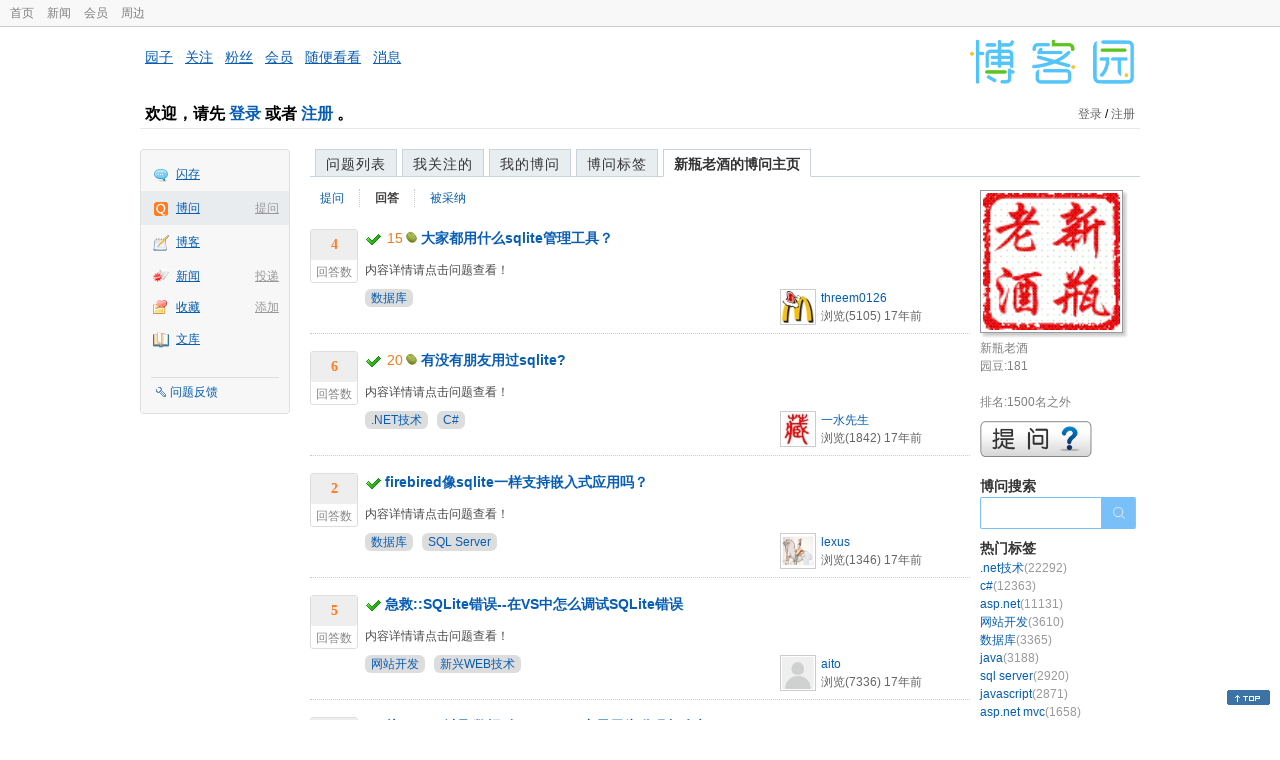

--- FILE ---
content_type: text/html; charset=utf-8
request_url: https://q.cnblogs.com/u/sunyanjun/answered
body_size: 8881
content:
<!DOCTYPE html>
<html lang="zh-cn">
<head>
    <meta charset="utf-8" />
    <meta name="viewport" content="width=device-width, initial-scale=1" />
    <title>新瓶老酒回答的问题_博问_博客园</title>
    <meta name="keywords" content="博问,IT问答,IT知识问答,程序员问答,电脑技术问答,IT问题解答" />
    <meta name="description" content="博问,程序员问答社区,解决你的IT难题。博问是一套IT知识互动式问答分享平台。用户可以根据自身的需求,有针对性地提出问题,同时这些答案又将作为搜索结果,满足有相同或类似问题的用户需求。" />
    <meta name="renderer" content="webkit">
    <meta name="force-rendering" content="webkit">
        <link rel="canonical" href="https://q.cnblogs.com/u/sunyanjun" />
    <link rel="icon" href="https://assets.cnblogs.com/favicon_v3_2.ico" type="image/x-icon" />
    <link href="/bundles/css/common.min.css?v=vOeKAn0T0RPjj2azbHE-wzz-be9rPZGpoR2Xogs_Qlw" rel="stylesheet" />
    
    <link href="/bundles/css/list.min.css?v=G9E-FDDInzh44Hqy3FDs00YxPDYt73A36LpwkBK-VZk" rel="stylesheet" />

    <script src="//assets.cnblogs.com/script/jquery.js" type="text/javascript"></script>
    <script src="//assets.cnblogs.com/script/json2.js" type="text/javascript"></script>
    <script src="//assets.cnblogs.com/script/paste-upload-image.js"></script>
    <script src="//q-cdn.cnblogs.com/bundles/js/common.min.js" type="text/javascript"></script>
    <script src="//q-cdn.cnblogs.com/bundles/js/external.min.js" type="text/javascript"></script>
    <script src="//q-cdn.cnblogs.com/Component/layer/layer.js" type="text/javascript"></script>
    
    <script src="//q-cdn.cnblogs.com/bundles/js/forbidtohome.min.js" type="text/javascript"></script>
    <script type="text/javascript">
        $(window).ready(function() {
            $(".current_nav").attr("class", "");
            $("#lasttopnav_li").attr("style", "display:unset;");
            if ($(window).width() < 767) {
                $("#lasttopnav").attr("class", "current_nav").html("个人主页").attr("href", "");
            } else {
                $("#lasttopnav").attr("class", "current_nav").html(DecodeHtml("新瓶老酒的博问主页"))
                    .attr("href", "");
            }
            $(".current_tab").attr("class", "");
            $("#second_nav ul li a[href='/u/sunyanjun/answered']").attr("class", "current_tab");
            bindask();
            loadSidebar();
        });

        function DecodeHtml(str) {
            return $('<div/>').html(str).text();
        }
    </script>

</head>
<body>
    <div id="hd_top" class="clearfix">
        <div id="hd_top_w">
            <a href="//www.cnblogs.com">首页</a>
            <a href="//news.cnblogs.com/">新闻</a>
            <a href="https://cnblogs.vip/">会员</a>
            <a href="https://cnblogs.vip/store">周边</a>
        </div>
    </div>
    <div id="wrapper">
        <div id="header">
            <div id="logo">
                <a href="//www.cnblogs.com"><img src="//assets.cnblogs.com/images/logo/logo20170227.png" alt="logo" style="width:165px;height:55px;" /></a>
            </div>
            <div id="nav_block">
                <a href="//home.cnblogs.com/">园子</a> · <a href="//home.cnblogs.com/followees/">关注</a> · <a href="//home.cnblogs.com/followers/">粉丝</a> ·
                <a href="//home.cnblogs.com/vip">会员</a> · <a href="//home.cnblogs.com/feed/all/">随便看看</a> · <a href="//msg.cnblogs.com/" target="_blank">消息<span id="msg_count"></span></a>
            </div>
            <div class="clear"></div>
            <div id="header_user">
                <div class="topbar-left-logo">
                    <a href="//www.cnblogs.com"><img class="logo" src="/Images/newsite/cnblogs.svg" alt="博客园"></a>
                </div>
                
<h1 id="header_user_left">
        欢迎，请先 <a href="javascript:void(0);" onclick="return login();">登录</a> 或者 <a href="javascript:void(0);" onclick="return register();">注册</a> 。
</h1>
<div id="header_user_right">
        <a href="javascript:void(0);" onclick="return login();">登录</a> / <a href="javascript:void(0);" onclick="return register();">注册</a>
</div>


            </div>
            <div class="clear"></div>
        </div>
        <div id="container">

            <div id="app_bar">
    <p class="app_r_3"></p><p class="app_r_2"></p><p class="app_r_1"></p>
    <div id="app_list_wrapper">
        <ul class="app_list">
                <li class="">
                    <img src="//assets.cnblogs.com/images/ico_ing.gif" alt="" /><a href="https://ing.cnblogs.com/" id="app_ing">闪存</a>
                </li>
                <li class="current">
                            <em><a href="/q/new">提问</a></em>
                    <img src="//assets.cnblogs.com/images/ico_question.gif" alt="" /><a href="/" id="app_List">博问</a>
                </li>
                <li class="">
                    <img src="//assets.cnblogs.com/images/ico_blog.gif" alt="" /><a href="https://home.cnblogs.com/blog/" id="app_blog">博客</a>
                </li>
                <li class="">
                            <em><a href="https://news.cnblogs.com/n/publish">投递</a></em>
                    <img src="//assets.cnblogs.com/images/ico_news.gif" alt="" /><a href="https://home.cnblogs.com/news/" id="app_news">新闻</a>
                </li>
                <li class="">
                            <em><a href="#">添加</a></em>
                    <img src="//assets.cnblogs.com/images/ico_bookmark.gif" alt="" /><a href="https://wz.cnblogs.com/" id="app_wz">收藏</a>
                </li>
                <li class="">
                    <img src="//assets.cnblogs.com/images/ico_kb.gif" alt="" /><a href="https://home.cnblogs.com/kb/" id="app_kb">文库</a>
                </li>
        </ul>
        <div class="app_setting">
            <a href="https://group.cnblogs.com/forum/public/" class="flag_edit" target="_blank">问题反馈</a>
        </div>
    </div>
    <p class="app_r_1"></p><p class="app_r_2"></p><p class="app_r_3"></p>
</div>


            <div id="container_content">

                <div class="main_nav">
                    <ul class="topic_nav_block">
                        <li><a href="/">问题列表</a> </li>
                        <li><a href="/list/MyStarQuestion">我关注的</a> </li>
                        <li><a href="/list/myquestion">我的博问</a> </li>
                        <li><a href="/tag/list">博问标签</a> </li>
                        <li style="display:none;" id="lasttopnav_li"><a href="javascript:void(0);" id="lasttopnav"></a></li>
                    </ul>
                    <div class="clear">
                    </div>
                </div>

                <div id="main">
                    
<style type="text/css">
    @media (max-width: 767px) {
        .main_nav ul li {
            width: 20%;
        }

        #second_nav li {
            padding: 0 15px;
        }
    }
</style>

<div class="container_content">
    <div class="container_content_div">
        <div id="second_nav" style="float: left;">
            <ul>
                <li id="first_nav">
                    <a href="/u/sunyanjun/question" title="新瓶老酒提的问题列表">
                        提问
                    </a>
                </li>
                <li>
                    <a href="/u/sunyanjun/answered" class="" title="所有新瓶老酒曾回答的问题">
                        回答
                    </a>
                </li>
                <li>
                    <a href="/u/sunyanjun/bestanswer" class="" title="新瓶老酒的回答被采纳的问题">
                        被采纳
                    </a>
                </li>
                <li>
                </li>
            </ul>
        </div>
            <div class="clear">
            </div>
                <div class="one_entity">
                    <div class="answercount">
                        <div class="diggit">
                            <div class="diggnum answered">4</div>
                            <div class="diggword">
                                回答数
                            </div>
                        </div>
                        <div class="clear">
                        </div>
                    </div>
                    <div id="news_item_754" class="news_item">
                        <h2 class="news_entry">
                                    <img style="vertical-align: middle;" src="/Images/icn_hook.gif" alt="已解决问题" title="已解决问题" />
                                <span class="gold">15</span><img alt="" src="//assets.cnblogs.com/images/icons/yuandou20170322.png" class="coin-icon" />
                            <a target="_blank" href="/q/754">大家都用什么sqlite管理工具？</a>
                        </h2>
                        <div class="news_summary">
内容详情请点击问题查看！                        </div>
                        <div class="news_footer">
                            <div class="question-tag-div">
                                        <a style="background-color:#DDD;margin-right: 6px;padding: 2px 6px;border-radius: 6px 6px 6px 6px;" href="/tag/%E6%95%B0%E6%8D%AE%E5%BA%93/unsolved">数据库</a>
                            </div>
                            <div class="news_footer_user">
                                <a href="/u/threem0126" class="author">
                                    <img alt="threem0126的主页" src="//pic.cnblogs.com/face/u26719.gif" />
                                </a><a href="/u/threem0126" class="news_contributor">threem0126</a><br />
                                浏览(5105) <span title="2008-03-05 16:08" class="date">17年前</span>
                            </div>
                        </div>
                        <div class="clear">
                        </div>
                    </div>
                </div>
                <div class="clear">
                </div>
                <div class="one_entity">
                    <div class="answercount">
                        <div class="diggit">
                            <div class="diggnum answered">6</div>
                            <div class="diggword">
                                回答数
                            </div>
                        </div>
                        <div class="clear">
                        </div>
                    </div>
                    <div id="news_item_966" class="news_item">
                        <h2 class="news_entry">
                                    <img style="vertical-align: middle;" src="/Images/icn_hook.gif" alt="已解决问题" title="已解决问题" />
                                <span class="gold">20</span><img alt="" src="//assets.cnblogs.com/images/icons/yuandou20170322.png" class="coin-icon" />
                            <a target="_blank" href="/q/966">有没有朋友用过sqlite?</a>
                        </h2>
                        <div class="news_summary">
内容详情请点击问题查看！                        </div>
                        <div class="news_footer">
                            <div class="question-tag-div">
                                        <a style="background-color:#DDD;margin-right: 6px;padding: 2px 6px;border-radius: 6px 6px 6px 6px;" href="/tag/.net%E6%8A%80%E6%9C%AF/unsolved">.NET技术</a>
                                        <a style="background-color:#DDD;margin-right: 6px;padding: 2px 6px;border-radius: 6px 6px 6px 6px;" href="/tag/c%23/unsolved">C#</a>
                            </div>
                            <div class="news_footer_user">
                                <a href="/u/boy5d" class="author">
                                    <img alt="一水先生的主页" src="//pic.cnblogs.com/face/u27890.jpg" />
                                </a><a href="/u/boy5d" class="news_contributor">一水先生</a><br />
                                浏览(1842) <span title="2008-03-31 04:17" class="date">17年前</span>
                            </div>
                        </div>
                        <div class="clear">
                        </div>
                    </div>
                </div>
                <div class="clear">
                </div>
                <div class="one_entity">
                    <div class="answercount">
                        <div class="diggit">
                            <div class="diggnum answered">2</div>
                            <div class="diggword">
                                回答数
                            </div>
                        </div>
                        <div class="clear">
                        </div>
                    </div>
                    <div id="news_item_2080" class="news_item">
                        <h2 class="news_entry">
                                    <img style="vertical-align: middle;" src="/Images/icn_hook.gif" alt="已解决问题" title="已解决问题" />
                            <a target="_blank" href="/q/2080">firebired像sqlite一样支持嵌入式应用吗？</a>
                        </h2>
                        <div class="news_summary">
内容详情请点击问题查看！                        </div>
                        <div class="news_footer">
                            <div class="question-tag-div">
                                        <a style="background-color:#DDD;margin-right: 6px;padding: 2px 6px;border-radius: 6px 6px 6px 6px;" href="/tag/%E6%95%B0%E6%8D%AE%E5%BA%93/unsolved">数据库</a>
                                        <a style="background-color:#DDD;margin-right: 6px;padding: 2px 6px;border-radius: 6px 6px 6px 6px;" href="/tag/sql%20server/unsolved">SQL Server</a>
                            </div>
                            <div class="news_footer_user">
                                <a href="/u/lexus" class="author">
                                    <img alt="lexus的主页" src="//pic.cnblogs.com/face/21672/20160907075405.png" />
                                </a><a href="/u/lexus" class="news_contributor">lexus</a><br />
                                浏览(1346) <span title="2008-07-28 10:48" class="date">17年前</span>
                            </div>
                        </div>
                        <div class="clear">
                        </div>
                    </div>
                </div>
                <div class="clear">
                </div>
                <div class="one_entity">
                    <div class="answercount">
                        <div class="diggit">
                            <div class="diggnum answered">5</div>
                            <div class="diggword">
                                回答数
                            </div>
                        </div>
                        <div class="clear">
                        </div>
                    </div>
                    <div id="news_item_3049" class="news_item">
                        <h2 class="news_entry">
                                    <img style="vertical-align: middle;" src="/Images/icn_hook.gif" alt="已解决问题" title="已解决问题" />
                            <a target="_blank" href="/q/3049">急救::SQLite错误--在VS中怎么调试SQLite错误</a>
                        </h2>
                        <div class="news_summary">
内容详情请点击问题查看！                        </div>
                        <div class="news_footer">
                            <div class="question-tag-div">
                                        <a style="background-color:#DDD;margin-right: 6px;padding: 2px 6px;border-radius: 6px 6px 6px 6px;" href="/tag/%E7%BD%91%E7%AB%99%E5%BC%80%E5%8F%91/unsolved">网站开发</a>
                                        <a style="background-color:#DDD;margin-right: 6px;padding: 2px 6px;border-radius: 6px 6px 6px 6px;" href="/tag/%E6%96%B0%E5%85%B4web%E6%8A%80%E6%9C%AF/unsolved">新兴WEB技术</a>
                            </div>
                            <div class="news_footer_user">
                                <a href="/u/aito" class="author">
                                    <img alt="aito的主页" src="//pic.cnblogs.com/default-avatar.png" />
                                </a><a href="/u/aito" class="news_contributor">aito</a><br />
                                浏览(7336) <span title="2008-09-24 12:04" class="date">17年前</span>
                            </div>
                        </div>
                        <div class="clear">
                        </div>
                    </div>
                </div>
                <div class="clear">
                </div>
                <div class="one_entity">
                    <div class="answercount">
                        <div class="diggit">
                            <div class="diggnum answered">4</div>
                            <div class="diggword">
                                回答数
                            </div>
                        </div>
                        <div class="clear">
                        </div>
                    </div>
                    <div id="news_item_3056" class="news_item">
                        <h2 class="news_entry">
                                    <img style="vertical-align: middle;" src="/Images/icn_hook.gif" alt="已解决问题" title="已解决问题" />
                            <a target="_blank" href="/q/3056">从SQLite读取数据,在DataView中显示为乱码怎么办?</a>
                        </h2>
                        <div class="news_summary">
内容详情请点击问题查看！                        </div>
                        <div class="news_footer">
                            <div class="question-tag-div">
                                        <a style="background-color:#DDD;margin-right: 6px;padding: 2px 6px;border-radius: 6px 6px 6px 6px;" href="/tag/%E6%95%B0%E6%8D%AE%E5%BA%93/unsolved">数据库</a>
                                        <a style="background-color:#DDD;margin-right: 6px;padding: 2px 6px;border-radius: 6px 6px 6px 6px;" href="/tag/%E5%85%B6%E5%AE%83%E6%95%B0%E6%8D%AE%E5%BA%93/unsolved">其它数据库</a>
                            </div>
                            <div class="news_footer_user">
                                <a href="/u/aito" class="author">
                                    <img alt="aito的主页" src="//pic.cnblogs.com/default-avatar.png" />
                                </a><a href="/u/aito" class="news_contributor">aito</a><br />
                                浏览(2689) <span title="2008-09-24 18:39" class="date">17年前</span>
                            </div>
                        </div>
                        <div class="clear">
                        </div>
                    </div>
                </div>
                <div class="clear">
                </div>
                <div class="one_entity">
                    <div class="answercount">
                        <div class="diggit">
                            <div class="diggnum answered">2</div>
                            <div class="diggword">
                                回答数
                            </div>
                        </div>
                        <div class="clear">
                        </div>
                    </div>
                    <div id="news_item_6647" class="news_item">
                        <h2 class="news_entry">
                                    <img style="vertical-align: middle;" src="/Images/icn_hook.gif" alt="已解决问题" title="已解决问题" />
                                <span class="gold">50</span><img alt="" src="//assets.cnblogs.com/images/icons/yuandou20170322.png" class="coin-icon" />
                            <a target="_blank" href="/q/6647">sqlite 如何使用 SQL 语句创建关联</a>
                        </h2>
                        <div class="news_summary">
内容详情请点击问题查看！                        </div>
                        <div class="news_footer">
                            <div class="question-tag-div">
                                        <a style="background-color:#DDD;margin-right: 6px;padding: 2px 6px;border-radius: 6px 6px 6px 6px;" href="/tag/%E6%95%B0%E6%8D%AE%E5%BA%93/unsolved">数据库</a>
                                        <a style="background-color:#DDD;margin-right: 6px;padding: 2px 6px;border-radius: 6px 6px 6px 6px;" href="/tag/%E5%85%B6%E5%AE%83%E6%95%B0%E6%8D%AE%E5%BA%93/unsolved">其它数据库</a>
                            </div>
                            <div class="news_footer_user">
                                <a href="/u/ansiboy" class="author">
                                    <img alt="麦舒的主页" src="//pic.cnblogs.com/face/u24769.jpg" />
                                </a><a href="/u/ansiboy" class="news_contributor">麦舒</a><br />
                                浏览(1859) <span title="2009-04-30 20:34" class="date">16年前</span>
                            </div>
                        </div>
                        <div class="clear">
                        </div>
                    </div>
                </div>
                <div class="clear">
                </div>
                <div class="one_entity">
                    <div class="answercount">
                        <div class="diggit">
                            <div class="diggnum answered">2</div>
                            <div class="diggword">
                                回答数
                            </div>
                        </div>
                        <div class="clear">
                        </div>
                    </div>
                    <div id="news_item_8645" class="news_item">
                        <h2 class="news_entry">
                                    <img style="vertical-align: middle;" src="/Images/icn_hook.gif" alt="已解决问题" title="已解决问题" />
                                <span class="gold">5</span><img alt="" src="//assets.cnblogs.com/images/icons/yuandou20170322.png" class="coin-icon" />
                            <a target="_blank" href="/q/8645">sqlite 无法返回受影响的行数</a>
                        </h2>
                        <div class="news_summary">
内容详情请点击问题查看！                        </div>
                        <div class="news_footer">
                            <div class="question-tag-div">
                                        <a style="background-color:#DDD;margin-right: 6px;padding: 2px 6px;border-radius: 6px 6px 6px 6px;" href="/tag/%E6%95%B0%E6%8D%AE%E5%BA%93/unsolved">数据库</a>
                                        <a style="background-color:#DDD;margin-right: 6px;padding: 2px 6px;border-radius: 6px 6px 6px 6px;" href="/tag/%E5%85%B6%E5%AE%83%E6%95%B0%E6%8D%AE%E5%BA%93/unsolved">其它数据库</a>
                            </div>
                            <div class="news_footer_user">
                                <a href="/u/longqi293" class="author">
                                    <img alt="Jack Fan的主页" src="//pic.cnblogs.com/face/u38209.png" />
                                </a><a href="/u/longqi293" class="news_contributor">Jack Fan</a><br />
                                浏览(1458) <span title="2009-08-06 14:42" class="date">16年前</span>
                            </div>
                        </div>
                        <div class="clear">
                        </div>
                    </div>
                </div>
                <div class="clear">
                </div>
                <div class="one_entity">
                    <div class="answercount">
                        <div class="diggit">
                            <div class="diggnum answered">3</div>
                            <div class="diggword">
                                回答数
                            </div>
                        </div>
                        <div class="clear">
                        </div>
                    </div>
                    <div id="news_item_11232" class="news_item">
                        <h2 class="news_entry">
                                    <img style="vertical-align: middle;" src="/Images/icn_hook.gif" alt="已解决问题" title="已解决问题" />
                                <span class="gold">100</span><img alt="" src="//assets.cnblogs.com/images/icons/yuandou20170322.png" class="coin-icon" />
                            <a target="_blank" href="/q/11232">linq 里要实现条件是或的关系，有什么简单的办法么？</a>
                        </h2>
                        <div class="news_summary">
对集合进行多次Where，他们是and的关系，要想实现or的关系，就要在一行里写完，如果在多行里写，有什么简单的技巧么？                        </div>
                        <div class="news_footer">
                            <div class="question-tag-div">
                                        <a style="background-color:#DDD;margin-right: 6px;padding: 2px 6px;border-radius: 6px 6px 6px 6px;" href="/tag/.net%E6%8A%80%E6%9C%AF/unsolved">.NET技术</a>
                                        <a style="background-color:#DDD;margin-right: 6px;padding: 2px 6px;border-radius: 6px 6px 6px 6px;" href="/tag/linq/unsolved">Linq</a>
                            </div>
                            <div class="news_footer_user">
                                <a href="/u/tltgg" class="author">
                                    <img alt="我想我是风的主页" src="//pic.cnblogs.com/face/u41576.jpg" />
                                </a><a href="/u/tltgg" class="news_contributor">我想我是风</a><br />
                                浏览(654) <span title="2009-12-22 16:43" class="date">16年前</span>
                            </div>
                        </div>
                        <div class="clear">
                        </div>
                    </div>
                </div>
                <div class="clear">
                </div>
                <div class="one_entity">
                    <div class="answercount">
                        <div class="diggit">
                            <div class="diggnum answered">5</div>
                            <div class="diggword">
                                回答数
                            </div>
                        </div>
                        <div class="clear">
                        </div>
                    </div>
                    <div id="news_item_11234" class="news_item">
                        <h2 class="news_entry">
                                    <img style="vertical-align: middle;" src="/Images/icn_hook.gif" alt="已解决问题" title="已解决问题" />
                                <span class="gold">10</span><img alt="" src="//assets.cnblogs.com/images/icons/yuandou20170322.png" class="coin-icon" />
                            <a target="_blank" href="/q/11234">JavaScript可以访问服务器端控件吗？</a>
                        </h2>
                        <div class="news_summary">
内容详情请点击问题查看！                        </div>
                        <div class="news_footer">
                            <div class="question-tag-div">
                                        <a style="background-color:#DDD;margin-right: 6px;padding: 2px 6px;border-radius: 6px 6px 6px 6px;" href="/tag/%E7%BD%91%E7%AB%99%E5%BC%80%E5%8F%91/unsolved">网站开发</a>
                                        <a style="background-color:#DDD;margin-right: 6px;padding: 2px 6px;border-radius: 6px 6px 6px 6px;" href="/tag/javascript/unsolved">Javascript</a>
                            </div>
                            <div class="news_footer_user">
                                <a href="/u/MicroGoogle" class="author">
                                    <img alt="jinze的主页" src="//pic.cnblogs.com/face/u103938.png" />
                                </a><a href="/u/MicroGoogle" class="news_contributor">jinze</a><br />
                                浏览(845) <span title="2009-12-22 20:03" class="date">16年前</span>
                            </div>
                        </div>
                        <div class="clear">
                        </div>
                    </div>
                </div>
                <div class="clear">
                </div>
                <div class="one_entity">
                    <div class="answercount">
                        <div class="diggit">
                            <div class="diggnum answered">3</div>
                            <div class="diggword">
                                回答数
                            </div>
                        </div>
                        <div class="clear">
                        </div>
                    </div>
                    <div id="news_item_12343" class="news_item">
                        <h2 class="news_entry">
                                    <img style="vertical-align: middle;" src="/Images/icn_hook.gif" alt="已解决问题" title="已解决问题" />
                                <span class="gold">20</span><img alt="" src="//assets.cnblogs.com/images/icons/yuandou20170322.png" class="coin-icon" />
                            <a target="_blank" href="/q/12343">sqlite </a>
                        </h2>
                        <div class="news_summary">
sqlite 数据库加密怎么实现?                        </div>
                        <div class="news_footer">
                            <div class="question-tag-div">
                                        <a style="background-color:#DDD;margin-right: 6px;padding: 2px 6px;border-radius: 6px 6px 6px 6px;" href="/tag/%E6%95%B0%E6%8D%AE%E5%BA%93/unsolved">数据库</a>
                            </div>
                            <div class="news_footer_user">
                                <a href="/u/xmaoblog" class="author">
                                    <img alt="xmao-xmao的主页" src="//pic.cnblogs.com/face/114435/20210904225308.png" />
                                </a><a href="/u/xmaoblog" class="news_contributor">xmao-xmao</a><br />
                                浏览(651) <span title="2010-02-11 15:03" class="date">15年前</span>
                            </div>
                        </div>
                        <div class="clear">
                        </div>
                    </div>
                </div>
                <div class="clear">
                </div>
                <div class="one_entity">
                    <div class="answercount">
                        <div class="diggit">
                            <div class="diggnum answered">4</div>
                            <div class="diggword">
                                回答数
                            </div>
                        </div>
                        <div class="clear">
                        </div>
                    </div>
                    <div id="news_item_15312" class="news_item">
                        <h2 class="news_entry">
                                    <img style="vertical-align: middle;" src="/Images/icn_hook.gif" alt="已解决问题" title="已解决问题" />
                                <span class="gold">100</span><img alt="" src="//assets.cnblogs.com/images/icons/yuandou20170322.png" class="coin-icon" />
                            <a target="_blank" href="/q/15312">Linux下qt4访问sqlite3出问题啦，请求帮忙</a>
                        </h2>
                        <div class="news_summary">
内容详情请点击问题查看！                        </div>
                        <div class="news_footer">
                            <div class="question-tag-div">
                                        <a style="background-color:#DDD;margin-right: 6px;padding: 2px 6px;border-radius: 6px 6px 6px 6px;" href="/tag/%E6%95%B0%E6%8D%AE%E5%BA%93/unsolved">数据库</a>
                                        <a style="background-color:#DDD;margin-right: 6px;padding: 2px 6px;border-radius: 6px 6px 6px 6px;" href="/tag/%E5%85%B6%E5%AE%83%E6%95%B0%E6%8D%AE%E5%BA%93/unsolved">其它数据库</a>
                            </div>
                            <div class="news_footer_user">
                                <a href="/u/141926" class="author">
                                    <img alt="fay信梦缘的主页" src="//pic.cnblogs.com/face/u141926.gif" />
                                </a><a href="/u/141926" class="news_contributor">fay信梦缘</a><br />
                                浏览(1215) <span title="2010-06-26 09:09" class="date">15年前</span>
                            </div>
                        </div>
                        <div class="clear">
                        </div>
                    </div>
                </div>
                <div class="clear">
                </div>
                <div class="one_entity">
                    <div class="answercount">
                        <div class="diggit">
                            <div class="diggnum answered">4</div>
                            <div class="diggword">
                                回答数
                            </div>
                        </div>
                        <div class="clear">
                        </div>
                    </div>
                    <div id="news_item_15664" class="news_item">
                        <h2 class="news_entry">
                                    <img style="vertical-align: middle;" src="/Images/icn_hook.gif" alt="已解决问题" title="已解决问题" />
                                <span class="gold">20</span><img alt="" src="//assets.cnblogs.com/images/icons/yuandou20170322.png" class="coin-icon" />
                            <a target="_blank" href="/q/15664">怎么向sqlite表中插入数据库为null的值？</a>
                        </h2>
                        <div class="news_summary">
内容详情请点击问题查看！                        </div>
                        <div class="news_footer">
                            <div class="question-tag-div">
                                        <a style="background-color:#DDD;margin-right: 6px;padding: 2px 6px;border-radius: 6px 6px 6px 6px;" href="/tag/.net%E6%8A%80%E6%9C%AF/unsolved">.NET技术</a>
                                        <a style="background-color:#DDD;margin-right: 6px;padding: 2px 6px;border-radius: 6px 6px 6px 6px;" href="/tag/c%23/unsolved">C#</a>
                            </div>
                            <div class="news_footer_user">
                                <a href="/u/yzhxhwt" class="author">
                                    <img alt="墨墨的主页" src="//pic.cnblogs.com/default-avatar.png" />
                                </a><a href="/u/yzhxhwt" class="news_contributor">墨墨</a><br />
                                浏览(6841) <span title="2010-07-12 09:19" class="date">15年前</span>
                            </div>
                        </div>
                        <div class="clear">
                        </div>
                    </div>
                </div>
                <div class="clear">
                </div>
                <div class="one_entity">
                    <div class="answercount">
                        <div class="diggit">
                            <div class="diggnum answered">4</div>
                            <div class="diggword">
                                回答数
                            </div>
                        </div>
                        <div class="clear">
                        </div>
                    </div>
                    <div id="news_item_17938" class="news_item">
                        <h2 class="news_entry">
                                    <img style="vertical-align: middle;" src="/Images/icn_hook.gif" alt="已解决问题" title="已解决问题" />
                                <span class="gold">80</span><img alt="" src="//assets.cnblogs.com/images/icons/yuandou20170322.png" class="coin-icon" />
                            <a target="_blank" href="/q/17938">帮我看下电脑配置哪些需要硬件更换，电脑运行程序慢的要死</a>
                        </h2>
                        <div class="news_summary">
内容详情请点击问题查看！                        </div>
                        <div class="news_footer">
                            <div class="question-tag-div">
                                        <a style="background-color:#DDD;margin-right: 6px;padding: 2px 6px;border-radius: 6px 6px 6px 6px;" href="/tag/%E7%94%B5%E8%84%91%E5%92%8C%E7%BD%91%E7%BB%9C/unsolved">电脑和网络</a>
                                        <a style="background-color:#DDD;margin-right: 6px;padding: 2px 6px;border-radius: 6px 6px 6px 6px;" href="/tag/%E7%94%B5%E8%84%91%E7%A1%AC%E4%BB%B6/unsolved">电脑硬件</a>
                            </div>
                            <div class="news_footer_user">
                                <a href="/u/136176" class="author">
                                    <img alt="wangkunming的主页" src="//pic.cnblogs.com/face/u136176.jpg" />
                                </a><a href="/u/136176" class="news_contributor">wangkunming</a><br />
                                浏览(1214) <span title="2010-09-22 09:09" class="date">15年前</span>
                            </div>
                        </div>
                        <div class="clear">
                        </div>
                    </div>
                </div>
                <div class="clear">
                </div>
                <div class="one_entity">
                    <div class="answercount">
                        <div class="diggit">
                            <div class="diggnum answered">4</div>
                            <div class="diggword">
                                回答数
                            </div>
                        </div>
                        <div class="clear">
                        </div>
                    </div>
                    <div id="news_item_28843" class="news_item">
                        <h2 class="news_entry">
                                    <img style="vertical-align: middle;" src="/Images/icn_hook.gif" alt="已解决问题" title="已解决问题" />
                            <a target="_blank" href="/q/28843">.net（b/s） 工作3年 水平中上  薪资待遇多少才合适</a>
                        </h2>
                        <div class="news_summary">
内容详情请点击问题查看！                        </div>
                        <div class="news_footer">
                            <div class="question-tag-div">
                                        <a style="background-color:#DDD;margin-right: 6px;padding: 2px 6px;border-radius: 6px 6px 6px 6px;" href="/tag/.net%E6%8A%80%E6%9C%AF/unsolved">.NET技术</a>
                                        <a style="background-color:#DDD;margin-right: 6px;padding: 2px 6px;border-radius: 6px 6px 6px 6px;" href="/tag/asp.net/unsolved">ASP.NET</a>
                            </div>
                            <div class="news_footer_user">
                                <a href="/u/aaa6818162" class="author">
                                    <img alt="awp110的主页" src="//pic.cnblogs.com/default-avatar.png" />
                                </a><a href="/u/aaa6818162" class="news_contributor">awp110</a><br />
                                浏览(677) <span title="2011-10-11 16:09" class="date">14年前</span>
                            </div>
                        </div>
                        <div class="clear">
                        </div>
                    </div>
                </div>
                <div class="clear">
                </div>
                <div class="one_entity">
                    <div class="answercount">
                        <div class="diggit">
                            <div class="diggnum answered">2</div>
                            <div class="diggword">
                                回答数
                            </div>
                        </div>
                        <div class="clear">
                        </div>
                    </div>
                    <div id="news_item_91131" class="news_item">
                        <h2 class="news_entry">
                                <img style="vertical-align: middle;" src="/Images/icn_mark.gif" alt="待解决问题" title="待解决问题" />
                                <span class="gold">80</span><img alt="" src="//assets.cnblogs.com/images/icons/yuandou20170322.png" class="coin-icon" />
                            <a target="_blank" href="/q/91131">ABP 框架 Zore模板，自定义的验证器怎么 覆盖这个原来（系统）的的验证器呢</a>
                        </h2>
                        <div class="news_summary">
我们公司用的ABP 框架 Zore模板，由于修改密码时，使用的是要使用到邮箱；邮箱格式有一点特殊， “yan.jun@saga-solution.com” 和普通的邮箱多了一个杠， Microsoft                        </div>
                        <div class="news_footer">
                            <div class="question-tag-div">
                                        <a style="background-color:#DDD;margin-right: 6px;padding: 2px 6px;border-radius: 6px 6px 6px 6px;" href="/tag/abp/unsolved">ABP</a>
                            </div>
                            <div class="news_footer_user">
                                <a href="/u/sunyanjun" class="author">
                                    <img alt="新瓶老酒的主页" src="//pic.cnblogs.com/face/u42024.gif?id=16214735" />
                                </a><a href="/u/sunyanjun" class="news_contributor">新瓶老酒</a><br />
                                浏览(1237) <span title="2017-02-28 16:04" class="date">8年前</span>
                            </div>
                        </div>
                        <div class="clear">
                        </div>
                    </div>
                </div>
                <div class="clear">
                </div>
                <div class="one_entity">
                    <div class="answercount">
                        <div class="diggit">
                            <div class="diggnum answered">4</div>
                            <div class="diggword">
                                回答数
                            </div>
                        </div>
                        <div class="clear">
                        </div>
                    </div>
                    <div id="news_item_28854" class="news_item">
                        <h2 class="news_entry">
                                    <img style="vertical-align: middle;" src="/Images/icn_hook.gif" alt="已解决问题" title="已解决问题" />
                                <span class="gold">15</span><img alt="" src="//assets.cnblogs.com/images/icons/yuandou20170322.png" class="coin-icon" />
                            <a target="_blank" href="/q/28854">MVC怎样配置类似个人主页一样的路由</a>
                        </h2>
                        <div class="news_summary">
如题，类似新浪微博的个人主页http://www.weibo.com/xxxx MVC的路由用的不是很多，希望有人可以指点一下，万分感谢！                        </div>
                        <div class="news_footer">
                            <div class="question-tag-div">
                                        <a style="background-color:#DDD;margin-right: 6px;padding: 2px 6px;border-radius: 6px 6px 6px 6px;" href="/tag/.net%E6%8A%80%E6%9C%AF/unsolved">.NET技术</a>
                                        <a style="background-color:#DDD;margin-right: 6px;padding: 2px 6px;border-radius: 6px 6px 6px 6px;" href="/tag/asp.net%20mvc/unsolved">ASP.NET MVC</a>
                            </div>
                            <div class="news_footer_user">
                                <a href="/u/leeolevis" class="author">
                                    <img alt="leeolevis的主页" src="//pic.cnblogs.com/face/u47830.jpg?id=28135950" />
                                </a><a href="/u/leeolevis" class="news_contributor">leeolevis</a><br />
                                浏览(325) <span title="2011-10-11 21:42" class="date">14年前</span>
                            </div>
                        </div>
                        <div class="clear">
                        </div>
                    </div>
                </div>
                <div class="clear">
                </div>
                <div class="one_entity">
                    <div class="answercount">
                        <div class="diggit">
                            <div class="diggnum answered">2</div>
                            <div class="diggword">
                                回答数
                            </div>
                        </div>
                        <div class="clear">
                        </div>
                    </div>
                    <div id="news_item_28803" class="news_item">
                        <h2 class="news_entry">
                                <img style="vertical-align: middle;" src="/Images/icn_mark.gif" alt="待解决问题" title="待解决问题" />
                            <a target="_blank" href="/q/28803">对XML文件传参，这个是怎么实现的？ 不好意思，第一个提问，实在没豆！55555</a>
                        </h2>
                        <div class="news_summary">
内容详情请点击问题查看！                        </div>
                        <div class="news_footer">
                            <div class="question-tag-div">
                                        <a style="background-color:#DDD;margin-right: 6px;padding: 2px 6px;border-radius: 6px 6px 6px 6px;" href="/tag/.net%E6%8A%80%E6%9C%AF/unsolved">.NET技术</a>
                            </div>
                            <div class="news_footer_user">
                                <a href="/u/73184" class="author">
                                    <img alt="xiaofei_leo的主页" src="//pic.cnblogs.com/default-avatar.png" />
                                </a><a href="/u/73184" class="news_contributor">xiaofei_leo</a><br />
                                浏览(737) <span title="2011-10-10 15:22" class="date">14年前</span>
                            </div>
                        </div>
                        <div class="clear">
                        </div>
                    </div>
                </div>
                <div class="clear">
                </div>
                <div class="one_entity">
                    <div class="answercount">
                        <div class="diggit">
                            <div class="diggnum answered">2</div>
                            <div class="diggword">
                                回答数
                            </div>
                        </div>
                        <div class="clear">
                        </div>
                    </div>
                    <div id="news_item_18704" class="news_item">
                        <h2 class="news_entry">
                                    <img style="vertical-align: middle;" src="/Images/icn_hook.gif" alt="已解决问题" title="已解决问题" />
                                <span class="gold">5</span><img alt="" src="//assets.cnblogs.com/images/icons/yuandou20170322.png" class="coin-icon" />
                            <a target="_blank" href="/q/18704">ASPxGridView</a>
                        </h2>
                        <div class="news_summary">
内容详情请点击问题查看！                        </div>
                        <div class="news_footer">
                            <div class="question-tag-div">
                                        <a style="background-color:#DDD;margin-right: 6px;padding: 2px 6px;border-radius: 6px 6px 6px 6px;" href="/tag/.net%E6%8A%80%E6%9C%AF/unsolved">.NET技术</a>
                                        <a style="background-color:#DDD;margin-right: 6px;padding: 2px 6px;border-radius: 6px 6px 6px 6px;" href="/tag/asp.net/unsolved">ASP.NET</a>
                            </div>
                            <div class="news_footer_user">
                                <a href="/u/95130" class="author">
                                    <img alt="IT人士的主页" src="//pic.cnblogs.com/default-avatar.png" />
                                </a><a href="/u/95130" class="news_contributor">IT人士</a><br />
                                浏览(2378) <span title="2010-10-07 09:38" class="date">15年前</span>
                            </div>
                        </div>
                        <div class="clear">
                        </div>
                    </div>
                </div>
                <div class="clear">
                </div>
                <div class="one_entity">
                    <div class="answercount">
                        <div class="diggit">
                            <div class="diggnum answered">3</div>
                            <div class="diggword">
                                回答数
                            </div>
                        </div>
                        <div class="clear">
                        </div>
                    </div>
                    <div id="news_item_18171" class="news_item">
                        <h2 class="news_entry">
                                <img style="vertical-align: middle;" src="/Images/icn_mark.gif" alt="待解决问题" title="待解决问题" />
                                <span class="gold">20</span><img alt="" src="//assets.cnblogs.com/images/icons/yuandou20170322.png" class="coin-icon" />
                            <a target="_blank" href="/q/18171">GridView绑定数据对象 </a>
                        </h2>
                        <div class="news_summary">
内容详情请点击问题查看！                        </div>
                        <div class="news_footer">
                            <div class="question-tag-div">
                                        <a style="background-color:#DDD;margin-right: 6px;padding: 2px 6px;border-radius: 6px 6px 6px 6px;" href="/tag/.net%E6%8A%80%E6%9C%AF/unsolved">.NET技术</a>
                                        <a style="background-color:#DDD;margin-right: 6px;padding: 2px 6px;border-radius: 6px 6px 6px 6px;" href="/tag/asp.net/unsolved">ASP.NET</a>
                            </div>
                            <div class="news_footer_user">
                                <a href="/u/coveted" class="author">
                                    <img alt="liheping的主页" src="//pic.cnblogs.com/face/u134607.jpg?id=10133149" />
                                </a><a href="/u/coveted" class="news_contributor">liheping</a><br />
                                浏览(803) <span title="2010-10-01 20:36" class="date">15年前</span>
                            </div>
                        </div>
                        <div class="clear">
                        </div>
                    </div>
                </div>
                <div class="clear">
                </div>
                <div class="one_entity">
                    <div class="answercount">
                        <div class="diggit">
                            <div class="diggnum answered">3</div>
                            <div class="diggword">
                                回答数
                            </div>
                        </div>
                        <div class="clear">
                        </div>
                    </div>
                    <div id="news_item_28778" class="news_item">
                        <h2 class="news_entry">
                                <img style="vertical-align: middle;" src="/Images/icn_mark.gif" alt="待解决问题" title="待解决问题" />
                            <a target="_blank" href="/q/28778">WPF 和 网页的 发展前景是什么？</a>
                        </h2>
                        <div class="news_summary">
内容详情请点击问题查看！                        </div>
                        <div class="news_footer">
                            <div class="question-tag-div">
                                        <a style="background-color:#DDD;margin-right: 6px;padding: 2px 6px;border-radius: 6px 6px 6px 6px;" href="/tag/.net%E6%8A%80%E6%9C%AF/unsolved">.NET技术</a>
                            </div>
                            <div class="news_footer_user">
                                <a href="/u/greenteaone" class="author">
                                    <img alt="绿茶叶的主页" src="//pic.cnblogs.com/face/u137142.jpg" />
                                </a><a href="/u/greenteaone" class="news_contributor">绿茶叶</a><br />
                                浏览(1177) <span title="2011-10-09 16:33" class="date">14年前</span>
                            </div>
                        </div>
                        <div class="clear">
                        </div>
                    </div>
                </div>
                <div class="clear">
                </div>
                <div class="one_entity">
                    <div class="answercount">
                        <div class="diggit">
                            <div class="diggnum answered">1</div>
                            <div class="diggword">
                                回答数
                            </div>
                        </div>
                        <div class="clear">
                        </div>
                    </div>
                    <div id="news_item_27650" class="news_item">
                        <h2 class="news_entry">
                                <img style="vertical-align: middle;" src="/Images/icn_mark.gif" alt="待解决问题" title="待解决问题" />
                            <a target="_blank" href="/q/27650">vs2010为什么一打开项目就重新启动？？</a>
                        </h2>
                        <div class="news_summary">
内容详情请点击问题查看！                        </div>
                        <div class="news_footer">
                            <div class="question-tag-div">
                                        <a style="background-color:#DDD;margin-right: 6px;padding: 2px 6px;border-radius: 6px 6px 6px 6px;" href="/tag/.net%E6%8A%80%E6%9C%AF/unsolved">.NET技术</a>
                                        <a style="background-color:#DDD;margin-right: 6px;padding: 2px 6px;border-radius: 6px 6px 6px 6px;" href="/tag/asp.net/unsolved">ASP.NET</a>
                            </div>
                            <div class="news_footer_user">
                                <a href="/u/strugglecareer" class="author">
                                    <img alt="佐佐的主页" src="//pic.cnblogs.com/face/u255345.jpg?id=07170501" />
                                </a><a href="/u/strugglecareer" class="news_contributor">佐佐</a><br />
                                浏览(2505) <span title="2011-08-21 19:00" class="date">14年前</span>
                            </div>
                        </div>
                        <div class="clear">
                        </div>
                    </div>
                </div>
                <div class="clear">
                </div>
                <div class="one_entity">
                    <div class="answercount">
                        <div class="diggit">
                            <div class="diggnum answered">3</div>
                            <div class="diggword">
                                回答数
                            </div>
                        </div>
                        <div class="clear">
                        </div>
                    </div>
                    <div id="news_item_27652" class="news_item">
                        <h2 class="news_entry">
                                <img style="vertical-align: middle;" src="/Images/icn_cancel.gif" alt="已关闭问题" title="已关闭问题" />
                                <span class="gold">10</span><img alt="" src="//assets.cnblogs.com/images/icons/yuandou20170322.png" class="coin-icon" />
                            <a target="_blank" href="/q/27652">asp.net gridview获取一行中所有字段的问题</a>
                        </h2>
                        <div class="news_summary">
内容详情请点击问题查看！                        </div>
                        <div class="news_footer">
                            <div class="question-tag-div">
                                        <a style="background-color:#DDD;margin-right: 6px;padding: 2px 6px;border-radius: 6px 6px 6px 6px;" href="/tag/.net%E6%8A%80%E6%9C%AF/unsolved">.NET技术</a>
                                        <a style="background-color:#DDD;margin-right: 6px;padding: 2px 6px;border-radius: 6px 6px 6px 6px;" href="/tag/asp.net/unsolved">ASP.NET</a>
                            </div>
                            <div class="news_footer_user">
                                <a href="/u/peterzhong" class="author">
                                    <img alt="Peter.zhong的主页" src="//pic.cnblogs.com/default-avatar.png" />
                                </a><a href="/u/peterzhong" class="news_contributor">Peter.zhong</a><br />
                                浏览(521) <span title="2011-08-21 21:58" class="date">14年前</span>
                            </div>
                        </div>
                        <div class="clear">
                        </div>
                    </div>
                </div>
                <div class="clear">
                </div>
                <div class="one_entity">
                    <div class="answercount">
                        <div class="diggit">
                            <div class="diggnum answered">4</div>
                            <div class="diggword">
                                回答数
                            </div>
                        </div>
                        <div class="clear">
                        </div>
                    </div>
                    <div id="news_item_28814" class="news_item">
                        <h2 class="news_entry">
                                    <img style="vertical-align: middle;" src="/Images/icn_hook.gif" alt="已解决问题" title="已解决问题" />
                                <span class="gold">50</span><img alt="" src="//assets.cnblogs.com/images/icons/yuandou20170322.png" class="coin-icon" />
                            <a target="_blank" href="/q/28814">linq to xml修改节点问题</a>
                        </h2>
                        <div class="news_summary">
内容详情请点击问题查看！                        </div>
                        <div class="news_footer">
                            <div class="question-tag-div">
                                        <a style="background-color:#DDD;margin-right: 6px;padding: 2px 6px;border-radius: 6px 6px 6px 6px;" href="/tag/.net%E6%8A%80%E6%9C%AF/unsolved">.NET技术</a>
                                        <a style="background-color:#DDD;margin-right: 6px;padding: 2px 6px;border-radius: 6px 6px 6px 6px;" href="/tag/web%E5%89%8D%E7%AB%AF/unsolved">Web前端</a>
                            </div>
                            <div class="news_footer_user">
                                <a href="/u/maryzhang" class="author">
                                    <img alt="追梦蝶(zmz)的主页" src="//pic.cnblogs.com/face/u327321.jpg?id=28180800" />
                                </a><a href="/u/maryzhang" class="news_contributor">追梦蝶(zmz)</a><br />
                                浏览(533) <span title="2011-10-10 17:40" class="date">14年前</span>
                            </div>
                        </div>
                        <div class="clear">
                        </div>
                    </div>
                </div>
                <div class="clear">
                </div>
                <div class="one_entity">
                    <div class="answercount">
                        <div class="diggit">
                            <div class="diggnum answered">3</div>
                            <div class="diggword">
                                回答数
                            </div>
                        </div>
                        <div class="clear">
                        </div>
                    </div>
                    <div id="news_item_28917" class="news_item">
                        <h2 class="news_entry">
                                    <img style="vertical-align: middle;" src="/Images/icn_hook.gif" alt="已解决问题" title="已解决问题" />
                                <span class="gold">5</span><img alt="" src="//assets.cnblogs.com/images/icons/yuandou20170322.png" class="coin-icon" />
                            <a target="_blank" href="/q/28917">验证控件的问题，高手请进....</a>
                        </h2>
                        <div class="news_summary">
asp.net自带的验证控件，比如验证是否为空，验证格式是否正确等， 如下图所示，按save按钮之后验证控件才被触发，如何设置能使得验证控件在填写完响应的TextBox之后不需要按save按钮就立即验                        </div>
                        <div class="news_footer">
                            <div class="question-tag-div">
                                        <a style="background-color:#DDD;margin-right: 6px;padding: 2px 6px;border-radius: 6px 6px 6px 6px;" href="/tag/.net%E6%8A%80%E6%9C%AF/unsolved">.NET技术</a>
                                        <a style="background-color:#DDD;margin-right: 6px;padding: 2px 6px;border-radius: 6px 6px 6px 6px;" href="/tag/asp.net/unsolved">ASP.NET</a>
                            </div>
                            <div class="news_footer_user">
                                <a href="/u/stoneJin" class="author">
                                    <img alt="疾风中的劲草的主页" src="//pic.cnblogs.com/face/u332157.gif?id=15103341" />
                                </a><a href="/u/stoneJin" class="news_contributor">疾风中的劲草</a><br />
                                浏览(276) <span title="2011-10-13 16:02" class="date">14年前</span>
                            </div>
                        </div>
                        <div class="clear">
                        </div>
                    </div>
                </div>
                <div class="clear">
                </div>
                <div class="one_entity">
                    <div class="answercount">
                        <div class="diggit">
                            <div class="diggnum answered">3</div>
                            <div class="diggword">
                                回答数
                            </div>
                        </div>
                        <div class="clear">
                        </div>
                    </div>
                    <div id="news_item_28899" class="news_item">
                        <h2 class="news_entry">
                                    <img style="vertical-align: middle;" src="/Images/icn_hook.gif" alt="已解决问题" title="已解决问题" />
                                <span class="gold">20</span><img alt="" src="//assets.cnblogs.com/images/icons/yuandou20170322.png" class="coin-icon" />
                            <a target="_blank" href="/q/28899">关于Gridview单双击问题</a>
                        </h2>
                        <div class="news_summary">
内容详情请点击问题查看！                        </div>
                        <div class="news_footer">
                            <div class="question-tag-div">
                                        <a style="background-color:#DDD;margin-right: 6px;padding: 2px 6px;border-radius: 6px 6px 6px 6px;" href="/tag/.net%E6%8A%80%E6%9C%AF/unsolved">.NET技术</a>
                                        <a style="background-color:#DDD;margin-right: 6px;padding: 2px 6px;border-radius: 6px 6px 6px 6px;" href="/tag/asp.net/unsolved">ASP.NET</a>
                            </div>
                            <div class="news_footer_user">
                                <a href="/u/332339" class="author">
                                    <img alt="赵秀才的主页" src="//pic.cnblogs.com/face/u332339.jpg?id=13020138" />
                                </a><a href="/u/332339" class="news_contributor">赵秀才</a><br />
                                浏览(2346) <span title="2011-10-13 01:58" class="date">14年前</span>
                            </div>
                        </div>
                        <div class="clear">
                        </div>
                    </div>
                </div>
                <div class="clear">
                </div>
<div id='pager'><span class="current">1</span><a href="/u/sunyanjun/answered?page=2">2</a><a href="/u/sunyanjun/answered?page=2">Next &gt;</a></div>    </div>
    <div id="right_sidebar">
        <div class="shadow">
            <div>
                <a href="//home.cnblogs.com/u/sunyanjun" title="新瓶老酒的主页">
                    <img src="//pic.cnblogs.com/avatar/a42024.gif?id=16214735" alt="" />
                </a>
            </div>
        </div>
        <div class="sidebar_white">
            <div class="my_rank">
                新瓶老酒<br />
                园豆:181<br />
                    <br />排名:1500名之外<br />
            </div>
            <div class="clear">
            </div>
            <div class="right_content_wrapper2">
                <a href="/q/new"><img id="img_ask" alt="提问" src="/Images/askqesbg.png" /></a>
            </div>
            <div class="right_content_wrapper2">
                <h2>
                    博问搜索
                </h2>
                <div class="ssearch" style="margin: 0px;">
                    <input type="text" onkeydown="search_answer_enter(event);" class="search-question-box" name="souword" id="souword" />
                    <input type="button" class="search-question-button" onclick="search_answer();return false;"
                           name="btnSearch" />
                </div>
            </div>
            <span id="right_hotcate"></span>
            <span id="right_weekexpert"></span>
            <div class="right_content_ad">
                <img alt="" src="//q-cdn.cnblogs.com/Images/ad.gif" />
            </div>
            <div class="right_content_wrapper2">
                <h2>
                    关于博问
                </h2>
                <ul class="quick_link">
                    <li>» <a href="/q/faq" target="_blank">博问帮助</a> </li>
                    <li>
                        » <a href="https://group.cnblogs.com/forum/bugs/newpost/" target="_blank">发现问题</a>
                    </li>
                    <li>
                        » <a href="https://group.cnblogs.com/forum/ideas/newpost/" target="_blank">我有建议</a>
                    </li>
                </ul>
            </div>
        </div>
    </div>
</div>
<script type="text/javascript">
    function search_answer() {
        window.location = 'https://zzk.cnblogs.com/s?t=q&w=' + encodeURIComponent($("#souword").val());
    }
    function search_answer_enter(event) {
        if (event.keyCode == 13) {
            search_answer();
            return false;
        }
        else {
            return true;
        }
    }
</script>

                </div>

                <div id="right_sidebar">
                    
                </div>
                <div class="clear"></div>
            </div>
            <div class="clear"></div>
        </div>
        <div id="footer">
            <a href="https://about.cnblogs.com">关于博客园</a><a href="https://about.cnblogs.com/contact">联系我们</a><a href="https://about.cnblogs.com/bd">商务合作</a>©2004-2026<a href="http://www.cnblogs.com">博客园</a><span id="powered_by">Powered by .NET on Kubernetes</span><span id="profiler_footer"></span>
        </div>
    </div>
    <script type="text/javascript">
        (function(c,l,a,r,i,t,y){
            c[a]=c[a]||function(){(c[a].q=c[a].q||[]).push(arguments)};
            t=l.createElement(r);t.async=1;t.src="https://www.clarity.ms/tag/"+i;
            y=l.getElementsByTagName(r)[0];y.parentNode.insertBefore(t,y);
        })(window, document, "clarity", "script", "l82i9eu4no");
    </script>
</body>
</html>
